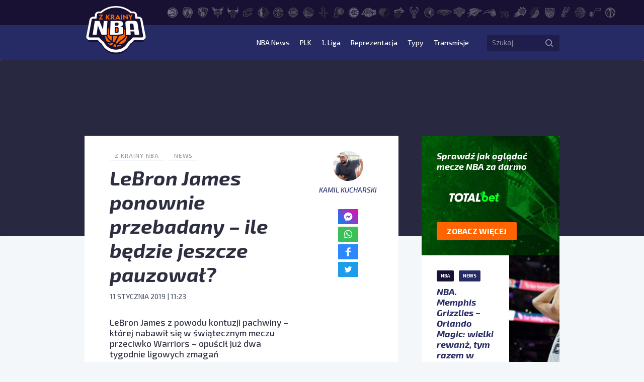

--- FILE ---
content_type: text/html; charset=UTF-8
request_url: https://zkrainynba.com/lebron-james-ponownie-przebadany-ile-bedzie-jeszcze-pauzowal/
body_size: 14450
content:
<!doctype html>
<html lang="pl-PL">
<head>
    <meta charset="UTF-8">
    <title>LeBron James ponownie przebadany - ile będzie jeszcze pauzował? - Z Krainy NBA</title>
    <meta name="viewport" content="width=device-width, initial-scale=1">
    <meta http-equiv="X-UA-Compatible" content="IE=edge">

    <!-- Google Tag Manager -->
    <script>(function(w,d,s,l,i){w[l]=w[l]||[];w[l].push({'gtm.start':
                new Date().getTime(),event:'gtm.js'});var f=d.getElementsByTagName(s)[0],
            j=d.createElement(s),dl=l!='dataLayer'?'&l='+l:'';j.async=true;j.src=
            'https://www.googletagmanager.com/gtm.js?id='+i+dl;f.parentNode.insertBefore(j,f);
        })(window,document,'script','dataLayer','GTM-M4L83WT');</script>
    <!-- End Google Tag Manager -->

    <script async src="//get.optad360.io/sf/0e47f168-67b1-41b7-944d-43dcd0e3a11e/plugin.min.js"></script>

    <meta name='robots' content='index, follow, max-image-preview:large, max-snippet:-1, max-video-preview:-1' />

	<!-- This site is optimized with the Yoast SEO plugin v23.5 - https://yoast.com/wordpress/plugins/seo/ -->
	<title>LeBron James ponownie przebadany - ile będzie jeszcze pauzował? - Z Krainy NBA</title>
	<meta name="description" content="LeBron James z powodu kontuzji pachwiny - której nabawił się w świątecznym meczu przeciwko Warriors - opuścił już dwa tygodnie ligowych zmagań" />
	<link rel="canonical" href="https://zkrainynba.com/lebron-james-ponownie-przebadany-ile-bedzie-jeszcze-pauzowal/" />
	<meta property="og:locale" content="pl_PL" />
	<meta property="og:type" content="article" />
	<meta property="og:title" content="LeBron James ponownie przebadany - ile będzie jeszcze pauzował? - Z Krainy NBA" />
	<meta property="og:description" content="LeBron James z powodu kontuzji pachwiny - której nabawił się w świątecznym meczu przeciwko Warriors - opuścił już dwa tygodnie ligowych zmagań" />
	<meta property="og:url" content="https://zkrainynba.com/lebron-james-ponownie-przebadany-ile-bedzie-jeszcze-pauzowal/" />
	<meta property="og:site_name" content="Z Krainy NBA" />
	<meta property="article:published_time" content="2019-01-11T10:23:27+00:00" />
	<meta property="og:image" content="https://zkrainynba.com/wp-content/uploads/2020/11/nba-logotyp.png" />
	<meta property="og:image:width" content="310" />
	<meta property="og:image:height" content="261" />
	<meta property="og:image:type" content="image/png" />
	<meta name="author" content="Kamil Kucharski" />
	<meta name="twitter:card" content="summary_large_image" />
	<meta name="twitter:creator" content="@panbyku" />
	<meta name="twitter:label1" content="Napisane przez" />
	<meta name="twitter:data1" content="Kamil Kucharski" />
	<meta name="twitter:label2" content="Szacowany czas czytania" />
	<meta name="twitter:data2" content="2 minuty" />
	<script type="application/ld+json" class="yoast-schema-graph">{"@context":"https://schema.org","@graph":[{"@type":"NewsArticle","@id":"https://zkrainynba.com/lebron-james-ponownie-przebadany-ile-bedzie-jeszcze-pauzowal/#article","isPartOf":{"@id":"https://zkrainynba.com/lebron-james-ponownie-przebadany-ile-bedzie-jeszcze-pauzowal/"},"author":{"name":"Kamil Kucharski","@id":"https://zkrainynba.com/#/schema/person/5e155e429cdbdd4716f4489d4babaede"},"headline":"LeBron James ponownie przebadany &#8211; ile będzie jeszcze pauzował?","datePublished":"2019-01-11T10:23:27+00:00","dateModified":"2019-01-11T10:23:27+00:00","mainEntityOfPage":{"@id":"https://zkrainynba.com/lebron-james-ponownie-przebadany-ile-bedzie-jeszcze-pauzowal/"},"wordCount":326,"commentCount":0,"publisher":{"@id":"https://zkrainynba.com/#organization"},"articleSection":["News"],"inLanguage":"pl-PL","potentialAction":[{"@type":"CommentAction","name":"Comment","target":["https://zkrainynba.com/lebron-james-ponownie-przebadany-ile-bedzie-jeszcze-pauzowal/#respond"]}],"copyrightYear":"2019","copyrightHolder":{"@id":"https://zkrainynba.com/#organization"}},{"@type":"WebPage","@id":"https://zkrainynba.com/lebron-james-ponownie-przebadany-ile-bedzie-jeszcze-pauzowal/","url":"https://zkrainynba.com/lebron-james-ponownie-przebadany-ile-bedzie-jeszcze-pauzowal/","name":"LeBron James ponownie przebadany - ile będzie jeszcze pauzował? - Z Krainy NBA","isPartOf":{"@id":"https://zkrainynba.com/#website"},"datePublished":"2019-01-11T10:23:27+00:00","dateModified":"2019-01-11T10:23:27+00:00","description":"LeBron James z powodu kontuzji pachwiny - której nabawił się w świątecznym meczu przeciwko Warriors - opuścił już dwa tygodnie ligowych zmagań","breadcrumb":{"@id":"https://zkrainynba.com/lebron-james-ponownie-przebadany-ile-bedzie-jeszcze-pauzowal/#breadcrumb"},"inLanguage":"pl-PL","potentialAction":[{"@type":"ReadAction","target":["https://zkrainynba.com/lebron-james-ponownie-przebadany-ile-bedzie-jeszcze-pauzowal/"]}]},{"@type":"BreadcrumbList","@id":"https://zkrainynba.com/lebron-james-ponownie-przebadany-ile-bedzie-jeszcze-pauzowal/#breadcrumb","itemListElement":[{"@type":"ListItem","position":1,"name":"Strona główna","item":"https://zkrainynba.com/"},{"@type":"ListItem","position":2,"name":"Wszystkie wpisy","item":"https://zkrainynba.com/wszystkie-wpisy/"},{"@type":"ListItem","position":3,"name":"News","item":"https://zkrainynba.com/kategoria/news/"},{"@type":"ListItem","position":4,"name":"LeBron James ponownie przebadany &#8211; ile będzie jeszcze pauzował?"}]},{"@type":"WebSite","@id":"https://zkrainynba.com/#website","url":"https://zkrainynba.com/","name":"Z Krainy NBA","description":"NBA po polsku i na najwyższym poziomie. Felietony, newsy, wideo, podcast, oldschool, quizy - wszystko o NBA w jednym miejscu. Z miłości do gry.","publisher":{"@id":"https://zkrainynba.com/#organization"},"potentialAction":[{"@type":"SearchAction","target":{"@type":"EntryPoint","urlTemplate":"https://zkrainynba.com/?s={search_term_string}"},"query-input":{"@type":"PropertyValueSpecification","valueRequired":true,"valueName":"search_term_string"}}],"inLanguage":"pl-PL"},{"@type":"Organization","@id":"https://zkrainynba.com/#organization","name":"Z Krainy NBA","url":"https://zkrainynba.com/","logo":{"@type":"ImageObject","inLanguage":"pl-PL","@id":"https://zkrainynba.com/#/schema/logo/image/","url":"https://zkrainynba.com/wp-content/uploads/2020/11/cropped-favicon-nba.png","contentUrl":"https://zkrainynba.com/wp-content/uploads/2020/11/cropped-favicon-nba.png","width":512,"height":512,"caption":"Z Krainy NBA"},"image":{"@id":"https://zkrainynba.com/#/schema/logo/image/"}},{"@type":"Person","@id":"https://zkrainynba.com/#/schema/person/5e155e429cdbdd4716f4489d4babaede","name":"Kamil Kucharski","image":{"@type":"ImageObject","inLanguage":"pl-PL","@id":"https://zkrainynba.com/#/schema/person/image/","url":"https://secure.gravatar.com/avatar/14ca257103f75cb93ec001373a203374?s=96&d=https%3A%2F%2Fzkrainynba.com%2Fwp-content%2Fthemes%2Fzkrainynba%2Fassets%2Fimg%2Favatar.jpg&r=g","contentUrl":"https://secure.gravatar.com/avatar/14ca257103f75cb93ec001373a203374?s=96&d=https%3A%2F%2Fzkrainynba.com%2Fwp-content%2Fthemes%2Fzkrainynba%2Fassets%2Fimg%2Favatar.jpg&r=g","caption":"Kamil Kucharski"},"description":"Koszykówkę kocham tak bardzo, jak przekazywanie innym tego, co w niej widzę. Na portalu Z Krainy NBA działam już od 2016 roku, a od 2019 można określić mnie mianem redaktora naczelnego. Od tego czasu mój cykl dobowy ustawiony jest tak, by chłonąć jak najwięcej koszykówki zza Oceanu, a potem dzielić się nią z Wami, by zaoszczędzić Wam zarywania nocek. Moją ulubioną częścią tego sportu są zawiłości taktyczne, co uzewnętrzniam rysowaniem kółeczek i strzałeczek, wzorem Jacka Gmocha i jemu podobnych. Poza koszykówką i dziennikarstwem, jestem też licencjonowanym politologiem i krytykiem filmowym na ćwierć etatu. To jednak nie na tym portalu - tu moją misją jest dzielenie się z Wami swoimi spostrzeżeniami o NBA.","sameAs":["https://www.instagram.com/panbyku/","https://x.com/panbyku"],"url":"https://zkrainynba.com/author/kamil-kucharski/"}]}</script>
	<!-- / Yoast SEO plugin. -->


<link rel="alternate" type="application/rss+xml" title="Z Krainy NBA &raquo; Kanał z wpisami" href="https://zkrainynba.com/feed/" />
<link rel="alternate" type="application/rss+xml" title="Z Krainy NBA &raquo; Kanał z komentarzami" href="https://zkrainynba.com/comments/feed/" />
<link rel="alternate" type="application/rss+xml" title="Z Krainy NBA &raquo; LeBron James ponownie przebadany &#8211; ile będzie jeszcze pauzował? Kanał z komentarzami" href="https://zkrainynba.com/lebron-james-ponownie-przebadany-ile-bedzie-jeszcze-pauzowal/feed/" />
<script>
window._wpemojiSettings = {"baseUrl":"https:\/\/s.w.org\/images\/core\/emoji\/14.0.0\/72x72\/","ext":".png","svgUrl":"https:\/\/s.w.org\/images\/core\/emoji\/14.0.0\/svg\/","svgExt":".svg","source":{"concatemoji":"https:\/\/zkrainynba.com\/wp-includes\/js\/wp-emoji-release.min.js?ver=acc8a9c2c87476a1fa3e460fbb55a41a"}};
/*! This file is auto-generated */
!function(i,n){var o,s,e;function c(e){try{var t={supportTests:e,timestamp:(new Date).valueOf()};sessionStorage.setItem(o,JSON.stringify(t))}catch(e){}}function p(e,t,n){e.clearRect(0,0,e.canvas.width,e.canvas.height),e.fillText(t,0,0);var t=new Uint32Array(e.getImageData(0,0,e.canvas.width,e.canvas.height).data),r=(e.clearRect(0,0,e.canvas.width,e.canvas.height),e.fillText(n,0,0),new Uint32Array(e.getImageData(0,0,e.canvas.width,e.canvas.height).data));return t.every(function(e,t){return e===r[t]})}function u(e,t,n){switch(t){case"flag":return n(e,"\ud83c\udff3\ufe0f\u200d\u26a7\ufe0f","\ud83c\udff3\ufe0f\u200b\u26a7\ufe0f")?!1:!n(e,"\ud83c\uddfa\ud83c\uddf3","\ud83c\uddfa\u200b\ud83c\uddf3")&&!n(e,"\ud83c\udff4\udb40\udc67\udb40\udc62\udb40\udc65\udb40\udc6e\udb40\udc67\udb40\udc7f","\ud83c\udff4\u200b\udb40\udc67\u200b\udb40\udc62\u200b\udb40\udc65\u200b\udb40\udc6e\u200b\udb40\udc67\u200b\udb40\udc7f");case"emoji":return!n(e,"\ud83e\udef1\ud83c\udffb\u200d\ud83e\udef2\ud83c\udfff","\ud83e\udef1\ud83c\udffb\u200b\ud83e\udef2\ud83c\udfff")}return!1}function f(e,t,n){var r="undefined"!=typeof WorkerGlobalScope&&self instanceof WorkerGlobalScope?new OffscreenCanvas(300,150):i.createElement("canvas"),a=r.getContext("2d",{willReadFrequently:!0}),o=(a.textBaseline="top",a.font="600 32px Arial",{});return e.forEach(function(e){o[e]=t(a,e,n)}),o}function t(e){var t=i.createElement("script");t.src=e,t.defer=!0,i.head.appendChild(t)}"undefined"!=typeof Promise&&(o="wpEmojiSettingsSupports",s=["flag","emoji"],n.supports={everything:!0,everythingExceptFlag:!0},e=new Promise(function(e){i.addEventListener("DOMContentLoaded",e,{once:!0})}),new Promise(function(t){var n=function(){try{var e=JSON.parse(sessionStorage.getItem(o));if("object"==typeof e&&"number"==typeof e.timestamp&&(new Date).valueOf()<e.timestamp+604800&&"object"==typeof e.supportTests)return e.supportTests}catch(e){}return null}();if(!n){if("undefined"!=typeof Worker&&"undefined"!=typeof OffscreenCanvas&&"undefined"!=typeof URL&&URL.createObjectURL&&"undefined"!=typeof Blob)try{var e="postMessage("+f.toString()+"("+[JSON.stringify(s),u.toString(),p.toString()].join(",")+"));",r=new Blob([e],{type:"text/javascript"}),a=new Worker(URL.createObjectURL(r),{name:"wpTestEmojiSupports"});return void(a.onmessage=function(e){c(n=e.data),a.terminate(),t(n)})}catch(e){}c(n=f(s,u,p))}t(n)}).then(function(e){for(var t in e)n.supports[t]=e[t],n.supports.everything=n.supports.everything&&n.supports[t],"flag"!==t&&(n.supports.everythingExceptFlag=n.supports.everythingExceptFlag&&n.supports[t]);n.supports.everythingExceptFlag=n.supports.everythingExceptFlag&&!n.supports.flag,n.DOMReady=!1,n.readyCallback=function(){n.DOMReady=!0}}).then(function(){return e}).then(function(){var e;n.supports.everything||(n.readyCallback(),(e=n.source||{}).concatemoji?t(e.concatemoji):e.wpemoji&&e.twemoji&&(t(e.twemoji),t(e.wpemoji)))}))}((window,document),window._wpemojiSettings);
</script>
<style id='wp-emoji-styles-inline-css'>

	img.wp-smiley, img.emoji {
		display: inline !important;
		border: none !important;
		box-shadow: none !important;
		height: 1em !important;
		width: 1em !important;
		margin: 0 0.07em !important;
		vertical-align: -0.1em !important;
		background: none !important;
		padding: 0 !important;
	}
</style>
<link rel='stylesheet' id='wp-block-library-css' href='https://zkrainynba.com/wp-includes/css/dist/block-library/style.min.css?ver=acc8a9c2c87476a1fa3e460fbb55a41a' media='all' />
<style id='classic-theme-styles-inline-css'>
/*! This file is auto-generated */
.wp-block-button__link{color:#fff;background-color:#32373c;border-radius:9999px;box-shadow:none;text-decoration:none;padding:calc(.667em + 2px) calc(1.333em + 2px);font-size:1.125em}.wp-block-file__button{background:#32373c;color:#fff;text-decoration:none}
</style>
<style id='global-styles-inline-css'>
body{--wp--preset--color--black: #000000;--wp--preset--color--cyan-bluish-gray: #abb8c3;--wp--preset--color--white: #ffffff;--wp--preset--color--pale-pink: #f78da7;--wp--preset--color--vivid-red: #cf2e2e;--wp--preset--color--luminous-vivid-orange: #ff6900;--wp--preset--color--luminous-vivid-amber: #fcb900;--wp--preset--color--light-green-cyan: #7bdcb5;--wp--preset--color--vivid-green-cyan: #00d084;--wp--preset--color--pale-cyan-blue: #8ed1fc;--wp--preset--color--vivid-cyan-blue: #0693e3;--wp--preset--color--vivid-purple: #9b51e0;--wp--preset--gradient--vivid-cyan-blue-to-vivid-purple: linear-gradient(135deg,rgba(6,147,227,1) 0%,rgb(155,81,224) 100%);--wp--preset--gradient--light-green-cyan-to-vivid-green-cyan: linear-gradient(135deg,rgb(122,220,180) 0%,rgb(0,208,130) 100%);--wp--preset--gradient--luminous-vivid-amber-to-luminous-vivid-orange: linear-gradient(135deg,rgba(252,185,0,1) 0%,rgba(255,105,0,1) 100%);--wp--preset--gradient--luminous-vivid-orange-to-vivid-red: linear-gradient(135deg,rgba(255,105,0,1) 0%,rgb(207,46,46) 100%);--wp--preset--gradient--very-light-gray-to-cyan-bluish-gray: linear-gradient(135deg,rgb(238,238,238) 0%,rgb(169,184,195) 100%);--wp--preset--gradient--cool-to-warm-spectrum: linear-gradient(135deg,rgb(74,234,220) 0%,rgb(151,120,209) 20%,rgb(207,42,186) 40%,rgb(238,44,130) 60%,rgb(251,105,98) 80%,rgb(254,248,76) 100%);--wp--preset--gradient--blush-light-purple: linear-gradient(135deg,rgb(255,206,236) 0%,rgb(152,150,240) 100%);--wp--preset--gradient--blush-bordeaux: linear-gradient(135deg,rgb(254,205,165) 0%,rgb(254,45,45) 50%,rgb(107,0,62) 100%);--wp--preset--gradient--luminous-dusk: linear-gradient(135deg,rgb(255,203,112) 0%,rgb(199,81,192) 50%,rgb(65,88,208) 100%);--wp--preset--gradient--pale-ocean: linear-gradient(135deg,rgb(255,245,203) 0%,rgb(182,227,212) 50%,rgb(51,167,181) 100%);--wp--preset--gradient--electric-grass: linear-gradient(135deg,rgb(202,248,128) 0%,rgb(113,206,126) 100%);--wp--preset--gradient--midnight: linear-gradient(135deg,rgb(2,3,129) 0%,rgb(40,116,252) 100%);--wp--preset--font-size--small: 13px;--wp--preset--font-size--medium: 20px;--wp--preset--font-size--large: 36px;--wp--preset--font-size--x-large: 42px;--wp--preset--spacing--20: 0.44rem;--wp--preset--spacing--30: 0.67rem;--wp--preset--spacing--40: 1rem;--wp--preset--spacing--50: 1.5rem;--wp--preset--spacing--60: 2.25rem;--wp--preset--spacing--70: 3.38rem;--wp--preset--spacing--80: 5.06rem;--wp--preset--shadow--natural: 6px 6px 9px rgba(0, 0, 0, 0.2);--wp--preset--shadow--deep: 12px 12px 50px rgba(0, 0, 0, 0.4);--wp--preset--shadow--sharp: 6px 6px 0px rgba(0, 0, 0, 0.2);--wp--preset--shadow--outlined: 6px 6px 0px -3px rgba(255, 255, 255, 1), 6px 6px rgba(0, 0, 0, 1);--wp--preset--shadow--crisp: 6px 6px 0px rgba(0, 0, 0, 1);}:where(.is-layout-flex){gap: 0.5em;}:where(.is-layout-grid){gap: 0.5em;}body .is-layout-flow > .alignleft{float: left;margin-inline-start: 0;margin-inline-end: 2em;}body .is-layout-flow > .alignright{float: right;margin-inline-start: 2em;margin-inline-end: 0;}body .is-layout-flow > .aligncenter{margin-left: auto !important;margin-right: auto !important;}body .is-layout-constrained > .alignleft{float: left;margin-inline-start: 0;margin-inline-end: 2em;}body .is-layout-constrained > .alignright{float: right;margin-inline-start: 2em;margin-inline-end: 0;}body .is-layout-constrained > .aligncenter{margin-left: auto !important;margin-right: auto !important;}body .is-layout-constrained > :where(:not(.alignleft):not(.alignright):not(.alignfull)){max-width: var(--wp--style--global--content-size);margin-left: auto !important;margin-right: auto !important;}body .is-layout-constrained > .alignwide{max-width: var(--wp--style--global--wide-size);}body .is-layout-flex{display: flex;}body .is-layout-flex{flex-wrap: wrap;align-items: center;}body .is-layout-flex > *{margin: 0;}body .is-layout-grid{display: grid;}body .is-layout-grid > *{margin: 0;}:where(.wp-block-columns.is-layout-flex){gap: 2em;}:where(.wp-block-columns.is-layout-grid){gap: 2em;}:where(.wp-block-post-template.is-layout-flex){gap: 1.25em;}:where(.wp-block-post-template.is-layout-grid){gap: 1.25em;}.has-black-color{color: var(--wp--preset--color--black) !important;}.has-cyan-bluish-gray-color{color: var(--wp--preset--color--cyan-bluish-gray) !important;}.has-white-color{color: var(--wp--preset--color--white) !important;}.has-pale-pink-color{color: var(--wp--preset--color--pale-pink) !important;}.has-vivid-red-color{color: var(--wp--preset--color--vivid-red) !important;}.has-luminous-vivid-orange-color{color: var(--wp--preset--color--luminous-vivid-orange) !important;}.has-luminous-vivid-amber-color{color: var(--wp--preset--color--luminous-vivid-amber) !important;}.has-light-green-cyan-color{color: var(--wp--preset--color--light-green-cyan) !important;}.has-vivid-green-cyan-color{color: var(--wp--preset--color--vivid-green-cyan) !important;}.has-pale-cyan-blue-color{color: var(--wp--preset--color--pale-cyan-blue) !important;}.has-vivid-cyan-blue-color{color: var(--wp--preset--color--vivid-cyan-blue) !important;}.has-vivid-purple-color{color: var(--wp--preset--color--vivid-purple) !important;}.has-black-background-color{background-color: var(--wp--preset--color--black) !important;}.has-cyan-bluish-gray-background-color{background-color: var(--wp--preset--color--cyan-bluish-gray) !important;}.has-white-background-color{background-color: var(--wp--preset--color--white) !important;}.has-pale-pink-background-color{background-color: var(--wp--preset--color--pale-pink) !important;}.has-vivid-red-background-color{background-color: var(--wp--preset--color--vivid-red) !important;}.has-luminous-vivid-orange-background-color{background-color: var(--wp--preset--color--luminous-vivid-orange) !important;}.has-luminous-vivid-amber-background-color{background-color: var(--wp--preset--color--luminous-vivid-amber) !important;}.has-light-green-cyan-background-color{background-color: var(--wp--preset--color--light-green-cyan) !important;}.has-vivid-green-cyan-background-color{background-color: var(--wp--preset--color--vivid-green-cyan) !important;}.has-pale-cyan-blue-background-color{background-color: var(--wp--preset--color--pale-cyan-blue) !important;}.has-vivid-cyan-blue-background-color{background-color: var(--wp--preset--color--vivid-cyan-blue) !important;}.has-vivid-purple-background-color{background-color: var(--wp--preset--color--vivid-purple) !important;}.has-black-border-color{border-color: var(--wp--preset--color--black) !important;}.has-cyan-bluish-gray-border-color{border-color: var(--wp--preset--color--cyan-bluish-gray) !important;}.has-white-border-color{border-color: var(--wp--preset--color--white) !important;}.has-pale-pink-border-color{border-color: var(--wp--preset--color--pale-pink) !important;}.has-vivid-red-border-color{border-color: var(--wp--preset--color--vivid-red) !important;}.has-luminous-vivid-orange-border-color{border-color: var(--wp--preset--color--luminous-vivid-orange) !important;}.has-luminous-vivid-amber-border-color{border-color: var(--wp--preset--color--luminous-vivid-amber) !important;}.has-light-green-cyan-border-color{border-color: var(--wp--preset--color--light-green-cyan) !important;}.has-vivid-green-cyan-border-color{border-color: var(--wp--preset--color--vivid-green-cyan) !important;}.has-pale-cyan-blue-border-color{border-color: var(--wp--preset--color--pale-cyan-blue) !important;}.has-vivid-cyan-blue-border-color{border-color: var(--wp--preset--color--vivid-cyan-blue) !important;}.has-vivid-purple-border-color{border-color: var(--wp--preset--color--vivid-purple) !important;}.has-vivid-cyan-blue-to-vivid-purple-gradient-background{background: var(--wp--preset--gradient--vivid-cyan-blue-to-vivid-purple) !important;}.has-light-green-cyan-to-vivid-green-cyan-gradient-background{background: var(--wp--preset--gradient--light-green-cyan-to-vivid-green-cyan) !important;}.has-luminous-vivid-amber-to-luminous-vivid-orange-gradient-background{background: var(--wp--preset--gradient--luminous-vivid-amber-to-luminous-vivid-orange) !important;}.has-luminous-vivid-orange-to-vivid-red-gradient-background{background: var(--wp--preset--gradient--luminous-vivid-orange-to-vivid-red) !important;}.has-very-light-gray-to-cyan-bluish-gray-gradient-background{background: var(--wp--preset--gradient--very-light-gray-to-cyan-bluish-gray) !important;}.has-cool-to-warm-spectrum-gradient-background{background: var(--wp--preset--gradient--cool-to-warm-spectrum) !important;}.has-blush-light-purple-gradient-background{background: var(--wp--preset--gradient--blush-light-purple) !important;}.has-blush-bordeaux-gradient-background{background: var(--wp--preset--gradient--blush-bordeaux) !important;}.has-luminous-dusk-gradient-background{background: var(--wp--preset--gradient--luminous-dusk) !important;}.has-pale-ocean-gradient-background{background: var(--wp--preset--gradient--pale-ocean) !important;}.has-electric-grass-gradient-background{background: var(--wp--preset--gradient--electric-grass) !important;}.has-midnight-gradient-background{background: var(--wp--preset--gradient--midnight) !important;}.has-small-font-size{font-size: var(--wp--preset--font-size--small) !important;}.has-medium-font-size{font-size: var(--wp--preset--font-size--medium) !important;}.has-large-font-size{font-size: var(--wp--preset--font-size--large) !important;}.has-x-large-font-size{font-size: var(--wp--preset--font-size--x-large) !important;}
.wp-block-navigation a:where(:not(.wp-element-button)){color: inherit;}
:where(.wp-block-post-template.is-layout-flex){gap: 1.25em;}:where(.wp-block-post-template.is-layout-grid){gap: 1.25em;}
:where(.wp-block-columns.is-layout-flex){gap: 2em;}:where(.wp-block-columns.is-layout-grid){gap: 2em;}
.wp-block-pullquote{font-size: 1.5em;line-height: 1.6;}
</style>
<link rel='stylesheet' id='zkrainynba-style-css' href='https://zkrainynba.com/wp-content/themes/zkrainynba/assets/css/main.min.css?ver=1730197572' media='all' />
<script src="https://zkrainynba.com/wp-content/themes/zkrainynba/assets/js/jquery.min.js?ver=acc8a9c2c87476a1fa3e460fbb55a41a" id="jquery-js"></script>
<script src="https://zkrainynba.com/wp-content/themes/zkrainynba/assets/js/events-ga4.min.js?ver=3.0.2" id="zkrainynba-events-ga4-js"></script>
<script src="https://zkrainynba.com/wp-content/themes/zkrainynba/assets/js/scripts.min.js?ver=3.0.2" id="zkrainynba-js-js"></script>
<script src="https://zkrainynba.com/wp-content/themes/zkrainynba/assets/js/faq.min.js?ver=1.0.0" id="faq-js"></script>
<script id="my_loadmore-js-extra">
var loadmore_params = {"ajaxurl":"https:\/\/zkrainynba.com\/wp-admin\/admin-ajax.php"};
</script>
<script src="https://zkrainynba.com/wp-content/themes/zkrainynba/assets/js/loadmore.min.js?ver=acc8a9c2c87476a1fa3e460fbb55a41a" id="my_loadmore-js"></script>
<link rel="https://api.w.org/" href="https://zkrainynba.com/wp-json/" /><link rel="alternate" type="application/json" href="https://zkrainynba.com/wp-json/wp/v2/posts/87859" /><link rel="EditURI" type="application/rsd+xml" title="RSD" href="https://zkrainynba.com/xmlrpc.php?rsd" />
<link rel="alternate" type="application/json+oembed" href="https://zkrainynba.com/wp-json/oembed/1.0/embed?url=https%3A%2F%2Fzkrainynba.com%2Flebron-james-ponownie-przebadany-ile-bedzie-jeszcze-pauzowal%2F" />
<link rel="alternate" type="text/xml+oembed" href="https://zkrainynba.com/wp-json/oembed/1.0/embed?url=https%3A%2F%2Fzkrainynba.com%2Flebron-james-ponownie-przebadany-ile-bedzie-jeszcze-pauzowal%2F&#038;format=xml" />
<link rel="icon" href="https://zkrainynba.com/wp-content/uploads/2020/11/cropped-favicon-nba-32x32.png" sizes="32x32" />
<link rel="icon" href="https://zkrainynba.com/wp-content/uploads/2020/11/cropped-favicon-nba-192x192.png" sizes="192x192" />
<link rel="apple-touch-icon" href="https://zkrainynba.com/wp-content/uploads/2020/11/cropped-favicon-nba-180x180.png" />
<meta name="msapplication-TileImage" content="https://zkrainynba.com/wp-content/uploads/2020/11/cropped-favicon-nba-270x270.png" />
		<style id="wp-custom-css">
			
.player__header .info__stats {
	display:none;
}

.player__header .info  .heading:not(.font) {
	display:none;
}
		</style>
		</head>
<body data-rsssl=1 class="post-template-default single single-post postid-87859 single-format-standard no-sidebar">

<!-- Google Tag Manager (noscript) -->
<noscript><iframe src="https://www.googletagmanager.com/ns.html?id=GTM-M4L83WT"
                  height="0" width="0" style="display:none;visibility:hidden"></iframe></noscript>
<!-- End Google Tag Manager (noscript) -->

<header id="header" class="header">
    <div class="header__submenu">
        <div class="container">
            <div class="row">
                <div class="col-10 offset-2">
                    <ul class="header__teams"><li><a href="https://zkrainynba.com/druzyny/atlanta-hawks/" aria-label="Atlanta Hawks"><svg>
                    <use 
                          xlink:href="https://zkrainynba.com/wp-content/themes/zkrainynba/assets/img/icons/sprite.svg#ATL" 
                          href="https://zkrainynba.com/wp-content/themes/zkrainynba/assets/img/icons/sprite.svg#ATL">
                     </use>
                   </svg><div class="teams-badge">ATL</div></a></li><li><a href="https://zkrainynba.com/druzyny/boston-celtics/" aria-label="Boston Celtics"><svg>
                    <use 
                          xlink:href="https://zkrainynba.com/wp-content/themes/zkrainynba/assets/img/icons/sprite.svg#BOS" 
                          href="https://zkrainynba.com/wp-content/themes/zkrainynba/assets/img/icons/sprite.svg#BOS">
                     </use>
                   </svg><div class="teams-badge">BOS</div></a></li><li><a href="https://zkrainynba.com/druzyny/brooklyn-nets/" aria-label="Brooklyn Nets"><svg>
                    <use 
                          xlink:href="https://zkrainynba.com/wp-content/themes/zkrainynba/assets/img/icons/sprite.svg#BKN" 
                          href="https://zkrainynba.com/wp-content/themes/zkrainynba/assets/img/icons/sprite.svg#BKN">
                     </use>
                   </svg><div class="teams-badge">BKN</div></a></li><li><a href="https://zkrainynba.com/druzyny/charlotte-hornets/" aria-label="Charlotte Hornets"><svg>
                    <use 
                          xlink:href="https://zkrainynba.com/wp-content/themes/zkrainynba/assets/img/icons/sprite.svg#CHA" 
                          href="https://zkrainynba.com/wp-content/themes/zkrainynba/assets/img/icons/sprite.svg#CHA">
                     </use>
                   </svg><div class="teams-badge">CHA</div></a></li><li><a href="https://zkrainynba.com/druzyny/chicago-bulls/" aria-label="Chicago Bulls"><svg>
                    <use 
                          xlink:href="https://zkrainynba.com/wp-content/themes/zkrainynba/assets/img/icons/sprite.svg#CHI" 
                          href="https://zkrainynba.com/wp-content/themes/zkrainynba/assets/img/icons/sprite.svg#CHI">
                     </use>
                   </svg><div class="teams-badge">CHI</div></a></li><li><a href="https://zkrainynba.com/druzyny/cleveland-cavaliers/" aria-label="Cleveland Cavaliers"><svg>
                    <use 
                          xlink:href="https://zkrainynba.com/wp-content/themes/zkrainynba/assets/img/icons/sprite.svg#CLE" 
                          href="https://zkrainynba.com/wp-content/themes/zkrainynba/assets/img/icons/sprite.svg#CLE">
                     </use>
                   </svg><div class="teams-badge">CLE</div></a></li><li><a href="https://zkrainynba.com/druzyny/dallas-mavericks/" aria-label="Dallas Mavericks"><svg>
                    <use 
                          xlink:href="https://zkrainynba.com/wp-content/themes/zkrainynba/assets/img/icons/sprite.svg#DAL" 
                          href="https://zkrainynba.com/wp-content/themes/zkrainynba/assets/img/icons/sprite.svg#DAL">
                     </use>
                   </svg><div class="teams-badge">DAL</div></a></li><li><a href="https://zkrainynba.com/druzyny/denver-nuggets/" aria-label="Denver Nuggets"><svg>
                    <use 
                          xlink:href="https://zkrainynba.com/wp-content/themes/zkrainynba/assets/img/icons/sprite.svg#DEN" 
                          href="https://zkrainynba.com/wp-content/themes/zkrainynba/assets/img/icons/sprite.svg#DEN">
                     </use>
                   </svg><div class="teams-badge">DEN</div></a></li><li><a href="https://zkrainynba.com/druzyny/detroit-pistons/" aria-label="Detroit Pistons"><svg>
                    <use 
                          xlink:href="https://zkrainynba.com/wp-content/themes/zkrainynba/assets/img/icons/sprite.svg#DET" 
                          href="https://zkrainynba.com/wp-content/themes/zkrainynba/assets/img/icons/sprite.svg#DET">
                     </use>
                   </svg><div class="teams-badge">DET</div></a></li><li><a href="https://zkrainynba.com/druzyny/golden-state-warriors/" aria-label="Golden State Warriors"><svg>
                    <use 
                          xlink:href="https://zkrainynba.com/wp-content/themes/zkrainynba/assets/img/icons/sprite.svg#GSW" 
                          href="https://zkrainynba.com/wp-content/themes/zkrainynba/assets/img/icons/sprite.svg#GSW">
                     </use>
                   </svg><div class="teams-badge">GSW</div></a></li><li><a href="https://zkrainynba.com/druzyny/houston-rockets/" aria-label="Houston Rockets"><svg>
                    <use 
                          xlink:href="https://zkrainynba.com/wp-content/themes/zkrainynba/assets/img/icons/sprite.svg#HOU" 
                          href="https://zkrainynba.com/wp-content/themes/zkrainynba/assets/img/icons/sprite.svg#HOU">
                     </use>
                   </svg><div class="teams-badge">HOU</div></a></li><li><a href="https://zkrainynba.com/druzyny/indiana-pacers/" aria-label="Indiana Pacers"><svg>
                    <use 
                          xlink:href="https://zkrainynba.com/wp-content/themes/zkrainynba/assets/img/icons/sprite.svg#IND" 
                          href="https://zkrainynba.com/wp-content/themes/zkrainynba/assets/img/icons/sprite.svg#IND">
                     </use>
                   </svg><div class="teams-badge">IND</div></a></li><li><a href="https://zkrainynba.com/druzyny/los-angeles-clippers/" aria-label="LA Clippers"><svg>
                    <use 
                          xlink:href="https://zkrainynba.com/wp-content/themes/zkrainynba/assets/img/icons/sprite.svg#LAC" 
                          href="https://zkrainynba.com/wp-content/themes/zkrainynba/assets/img/icons/sprite.svg#LAC">
                     </use>
                   </svg><div class="teams-badge">LAC</div></a></li><li><a href="https://zkrainynba.com/druzyny/los-angeles-lakers/" aria-label="Los Angeles Lakers"><svg>
                    <use 
                          xlink:href="https://zkrainynba.com/wp-content/themes/zkrainynba/assets/img/icons/sprite.svg#LAL" 
                          href="https://zkrainynba.com/wp-content/themes/zkrainynba/assets/img/icons/sprite.svg#LAL">
                     </use>
                   </svg><div class="teams-badge">LAL</div></a></li><li><a href="https://zkrainynba.com/druzyny/memphis-grizzlies/" aria-label="Memphis Grizzlies"><svg>
                    <use 
                          xlink:href="https://zkrainynba.com/wp-content/themes/zkrainynba/assets/img/icons/sprite.svg#MEM" 
                          href="https://zkrainynba.com/wp-content/themes/zkrainynba/assets/img/icons/sprite.svg#MEM">
                     </use>
                   </svg><div class="teams-badge">MEM</div></a></li><li><a href="https://zkrainynba.com/druzyny/miami-heat/" aria-label="Miami Heat"><svg>
                    <use 
                          xlink:href="https://zkrainynba.com/wp-content/themes/zkrainynba/assets/img/icons/sprite.svg#MIA" 
                          href="https://zkrainynba.com/wp-content/themes/zkrainynba/assets/img/icons/sprite.svg#MIA">
                     </use>
                   </svg><div class="teams-badge">MIA</div></a></li><li><a href="https://zkrainynba.com/druzyny/milwaukee-bucks/" aria-label="Milwaukee Bucks"><svg>
                    <use 
                          xlink:href="https://zkrainynba.com/wp-content/themes/zkrainynba/assets/img/icons/sprite.svg#MIL" 
                          href="https://zkrainynba.com/wp-content/themes/zkrainynba/assets/img/icons/sprite.svg#MIL">
                     </use>
                   </svg><div class="teams-badge">MIL</div></a></li><li><a href="https://zkrainynba.com/druzyny/minnesota-timberwolves/" aria-label="Minnesota Timberwolves"><svg>
                    <use 
                          xlink:href="https://zkrainynba.com/wp-content/themes/zkrainynba/assets/img/icons/sprite.svg#MIN" 
                          href="https://zkrainynba.com/wp-content/themes/zkrainynba/assets/img/icons/sprite.svg#MIN">
                     </use>
                   </svg><div class="teams-badge">MIN</div></a></li><li><a href="https://zkrainynba.com/druzyny/new-orleans-pelicans/" aria-label="New Orleans Pelicans"><svg>
                    <use 
                          xlink:href="https://zkrainynba.com/wp-content/themes/zkrainynba/assets/img/icons/sprite.svg#NOP" 
                          href="https://zkrainynba.com/wp-content/themes/zkrainynba/assets/img/icons/sprite.svg#NOP">
                     </use>
                   </svg><div class="teams-badge">NOP</div></a></li><li><a href="https://zkrainynba.com/druzyny/new-york-knicks/" aria-label="New York Knicks"><svg>
                    <use 
                          xlink:href="https://zkrainynba.com/wp-content/themes/zkrainynba/assets/img/icons/sprite.svg#NYK" 
                          href="https://zkrainynba.com/wp-content/themes/zkrainynba/assets/img/icons/sprite.svg#NYK">
                     </use>
                   </svg><div class="teams-badge">NYK</div></a></li><li><a href="https://zkrainynba.com/druzyny/oklahoma-city-thunder/" aria-label="Oklahoma City Thunder"><svg>
                    <use 
                          xlink:href="https://zkrainynba.com/wp-content/themes/zkrainynba/assets/img/icons/sprite.svg#OKC" 
                          href="https://zkrainynba.com/wp-content/themes/zkrainynba/assets/img/icons/sprite.svg#OKC">
                     </use>
                   </svg><div class="teams-badge">OKC</div></a></li><li><a href="https://zkrainynba.com/druzyny/orlando-magic/" aria-label="Orlando Magic"><svg>
                    <use 
                          xlink:href="https://zkrainynba.com/wp-content/themes/zkrainynba/assets/img/icons/sprite.svg#ORL" 
                          href="https://zkrainynba.com/wp-content/themes/zkrainynba/assets/img/icons/sprite.svg#ORL">
                     </use>
                   </svg><div class="teams-badge">ORL</div></a></li><li><a href="https://zkrainynba.com/druzyny/philadelphia-76ers/" aria-label="Philadelphia 76ers"><svg>
                    <use 
                          xlink:href="https://zkrainynba.com/wp-content/themes/zkrainynba/assets/img/icons/sprite.svg#PHI" 
                          href="https://zkrainynba.com/wp-content/themes/zkrainynba/assets/img/icons/sprite.svg#PHI">
                     </use>
                   </svg><div class="teams-badge">PHI</div></a></li><li><a href="https://zkrainynba.com/druzyny/phoenix-suns/" aria-label="Phoenix Suns"><svg>
                    <use 
                          xlink:href="https://zkrainynba.com/wp-content/themes/zkrainynba/assets/img/icons/sprite.svg#PHX" 
                          href="https://zkrainynba.com/wp-content/themes/zkrainynba/assets/img/icons/sprite.svg#PHX">
                     </use>
                   </svg><div class="teams-badge">PHX</div></a></li><li><a href="https://zkrainynba.com/druzyny/portland-trail-blazers/" aria-label="Portland Trail Blazers"><svg>
                    <use 
                          xlink:href="https://zkrainynba.com/wp-content/themes/zkrainynba/assets/img/icons/sprite.svg#POR" 
                          href="https://zkrainynba.com/wp-content/themes/zkrainynba/assets/img/icons/sprite.svg#POR">
                     </use>
                   </svg><div class="teams-badge">POR</div></a></li><li><a href="https://zkrainynba.com/druzyny/sacramento-kings/" aria-label="Sacramento Kings"><svg>
                    <use 
                          xlink:href="https://zkrainynba.com/wp-content/themes/zkrainynba/assets/img/icons/sprite.svg#SAC" 
                          href="https://zkrainynba.com/wp-content/themes/zkrainynba/assets/img/icons/sprite.svg#SAC">
                     </use>
                   </svg><div class="teams-badge">SAC</div></a></li><li><a href="https://zkrainynba.com/druzyny/san-antonio-spurs/" aria-label="San Antonio Spurs"><svg>
                    <use 
                          xlink:href="https://zkrainynba.com/wp-content/themes/zkrainynba/assets/img/icons/sprite.svg#SAS" 
                          href="https://zkrainynba.com/wp-content/themes/zkrainynba/assets/img/icons/sprite.svg#SAS">
                     </use>
                   </svg><div class="teams-badge">SAS</div></a></li><li><a href="https://zkrainynba.com/druzyny/toronto-raptors/" aria-label="Toronto Raptors"><svg>
                    <use 
                          xlink:href="https://zkrainynba.com/wp-content/themes/zkrainynba/assets/img/icons/sprite.svg#TOR" 
                          href="https://zkrainynba.com/wp-content/themes/zkrainynba/assets/img/icons/sprite.svg#TOR">
                     </use>
                   </svg><div class="teams-badge">TOR</div></a></li><li><a href="https://zkrainynba.com/druzyny/utah-jazz/" aria-label="Utah Jazz"><svg>
                    <use 
                          xlink:href="https://zkrainynba.com/wp-content/themes/zkrainynba/assets/img/icons/sprite.svg#UTA" 
                          href="https://zkrainynba.com/wp-content/themes/zkrainynba/assets/img/icons/sprite.svg#UTA">
                     </use>
                   </svg><div class="teams-badge">UTA</div></a></li><li><a href="https://zkrainynba.com/druzyny/washington-wizards/" aria-label="Washington Wizards"><svg>
                    <use 
                          xlink:href="https://zkrainynba.com/wp-content/themes/zkrainynba/assets/img/icons/sprite.svg#WAS" 
                          href="https://zkrainynba.com/wp-content/themes/zkrainynba/assets/img/icons/sprite.svg#WAS">
                     </use>
                   </svg><div class="teams-badge">WAS</div></a></li></ul>                </div>
            </div>
        </div>
    </div>
    <div id="menu" class="container header__menu">
        <div class="row">
            <div class="col-8 col-lg-2">
                <a href="https://zkrainynba.com" class="header__logo">
                    <img src="https://zkrainynba.com/wp-content/themes/zkrainynba/assets/img/zkrainynba-logo.svg" alt="Z Krainy NBA">
                </a>
            </div>
            <div class="col-4 hide-desktop">
                <button class="hamburger hamburger--slider" type="button" aria-label="Menu">
                  <span class="hamburger-box">
                    <span class="hamburger-inner"></span>
                  </span>
                </button>
            </div>
            <div class="col-md-8">
                <nav class="nav">
                    <ul class="nav__menu font"><li id="menu-item-94797" class="menu-item-type-taxonomy menu-item-object-category current-post-ancestor current-menu-parent current-post-parent menu-item-94797"><a href="https://zkrainynba.com/kategoria/news/">NBA News</a></li>
<li id="menu-item-163231" class="menu-item-type-taxonomy menu-item-object-category menu-item-163231"><a href="https://zkrainynba.com/kategoria/plk/">PLK</a></li>
<li id="menu-item-176025" class="menu-item-type-taxonomy menu-item-object-category menu-item-176025"><a href="https://zkrainynba.com/kategoria/1-liga/">1. Liga</a></li>
<li id="menu-item-174523" class="menu-item-type-taxonomy menu-item-object-category menu-item-174523"><a href="https://zkrainynba.com/kategoria/reprezentacja/">Reprezentacja</a></li>
<li id="menu-item-110264" class="menu-item-110264"><a href="https://zkrainynba.com/typy-nba/">Typy</a></li>
<li id="menu-item-155488" class="menu-item-object-post menu-item-155488"><a href="https://zkrainynba.com/transmisje-nba-na-zywo-gdzie-ogladac-za-darmo/">Transmisje</a></li>
</ul>                </nav>
            </div>
            <div class="col-md-2 header__search">
                <form class="search" method="get" action="https://zkrainynba.com" role="search">
	<input class="search__input form" type="search" name="s" placeholder="Szukaj" value="">
	<button class="search__submit" type="submit" aria-label="Szukaj"><img src="https://zkrainynba.com/wp-content/themes/zkrainynba/assets/img/icons/icon-search.svg" alt="Szukaj"></button>
</form>            </div>
        </div>
    </div>
    <span class="header__overlay"></span>

</header>

    <div class="post__hero">
                <div class="duotone">
            <div class="duotone__inner"></div>
        </div>
    </div>
    <div class="container">
                <div class="row">
            <div class="col">
                <div class="spolecznoscinet" id="spolecznosci-10402" data-min-width="750"></div>
            </div>
        </div>
                <div class="row">
            <div class="col-lg-8">

                <main class="post__main">

                    <ul class="breadcrumbs font"><li><a href="https://zkrainynba.com/">Z Krainy NBA</a></li><li><a href="https://zkrainynba.com/kategoria/news/">News</a></li></ul>
                        <article id="post-87859" class="post-87859 post type-post status-publish format-standard hentry category-news">
                            <header class="post__header">
                                <h1 class="post__header__title">LeBron James ponownie przebadany &#8211; ile będzie jeszcze pauzował?</h1>                                <div class="post__header__meta font">
                                    <div class="date"><time title="Dodano" datetime="2019-01-11T11:23:27+02:00">11 stycznia 2019 | 11:23</time></div>
                                    <div class="post__header__meta__block">
                                        <a href="https://zkrainynba.com/author/kamil-kucharski/" class="post-author">
                                            <figure>
                                                <img alt="Kamil Kucharski" src="https://zkrainynba.com/wp-content/uploads/2022/04/1-5-150x150-1.jpeg" class="avatar avatar-96" height="96" width="96"/>                                                <figcaption>
                                                    <div class="name">Kamil Kucharski</div>
                                                </figcaption>
                                            </figure>
                                        </a>
                                        <ul class="social-links list-unstyled">
                                            <li>
                                                <a href="fb-messenger://share/?link=https://zkrainynba.com/lebron-james-ponownie-przebadany-ile-bedzie-jeszcze-pauzowal/" class="messenger"><img src="https://zkrainynba.com/wp-content/themes/zkrainynba/assets/img/icons/icon-messenger--white.svg" alt=""></a>
                                            </li>
                                            <li>
                                                <a href="https://web.whatsapp.com/send?text=LeBron James ponownie przebadany &#8211; ile będzie jeszcze pauzował? https://zkrainynba.com/lebron-james-ponownie-przebadany-ile-bedzie-jeszcze-pauzowal/" class="whatsapp"><img src="https://zkrainynba.com/wp-content/themes/zkrainynba/assets/img/icons/icon-whatsapp--white.svg" alt=""></a>
                                            </li>
                                            <li>
                                                <a href="https://www.facebook.com/sharer/sharer.php?u=https://zkrainynba.com/lebron-james-ponownie-przebadany-ile-bedzie-jeszcze-pauzowal/" class="facebook"><img src="https://zkrainynba.com/wp-content/themes/zkrainynba/assets/img/icons/icon-facebook--white.svg" alt=""></a>
                                            </li>
                                            <li>
                                                <a href="https://twitter.com/home?status=https://zkrainynba.com/lebron-james-ponownie-przebadany-ile-bedzie-jeszcze-pauzowal/" class="twitter"><img src="https://zkrainynba.com/wp-content/themes/zkrainynba/assets/img/icons/icon-twitter--white.svg" alt=""></a>
                                            </li>
                                        </ul>
                                    </div>
                                </div>

                            </header>

                            <section class="post__content">
                                <h3>LeBron James z powodu kontuzji pachwiny &#8211; której nabawił się w świątecznym meczu przeciwko Warriors &#8211; opuścił już dwa tygodnie ligowych zmagań</h3>
<p><span id="more-87859"></span></p>
<p>. Pod jego nieobecność Lakers nie radzą sobie najlepiej &#8211;  świąteczne starcie z GSW zdołali wygrać sami, ale w pozostałych meczach bez LeBrona notują bilans 3-5. Niezbyt dobrze jak na zespół z aspiracjami playoffowymi. Całkiem niedługo jednak James może wrócić i ewentualnie odmienić złą passę. Lakers podali w oświadczeniu, że LeBron po ponownej konsultacji ze specjalistami został odsunięty od gry na jeszcze przynajmniej kolejny tydzień. Oznacza to, że opuści co najmniej trzy najbliższe spotkania.</p>
<p>LeBron pozostaje poza grą, ale wrócił już do czynności treningowych. Nie na pełnym kontakcie, ale &#8211; cytując dokładnie oświadczenie klubu &#8211; został dopuszczony do zwiększenia boiskowej aktywności. Trzy kolejne mecze, które opuści, to starcia z Jazz, Cavs oraz Bulls. Szkoda zwłaszcza tego drugiego &#8211; kibice chętnie zobaczyliby, jak podejmuje w Los Angeles swój były zespół.</p>
<p>Pamiętajmy jednak, że tydzień wyznaczony jest jako minimum &#8211; LeBron równie dobrze może odsiedzieć jeszcze dwa lub trzy tygodnie. Według źródeł, na które powołuje się ESPN, James będzie pauzował tak długo, aż nie będzie pewności, że jest w 100% sprawny i gotowy do gry. W wieku 34 lat, jeśli chce się zachować tak wysoki poziom, trzeba być wyjątkowo ostrożnym przy okazji wszelkich urazów. Jak do tej pory LeBron najwięcej meczów w karierze opuścił w sezonie 2014/15 &#8211; swoim pierwszym po powrocie do Cavs. Wtedy rozegrał tylko 69 spotkań w sezonie regularnym. Jeśli opuści jeszcze sześć spotkań w tym sezonie, pobije swój osobisty rekord nieobecności.</p>
<p>https://www.youtube.com/watch?v=2Hy6qcHzK8o</p>
<p><em>źródło:YouTube/FreeDawkins</em></p>
<p>&nbsp;</p>
<p>&nbsp;</p>
                            </section>

                            <footer class="post__footer">

                                <div class="heading">Wspomniani we wpisie</div><ul class="mentioned-in-post"><li><a href="https://zkrainynba.com/druzyny/los-angeles-lakers/">Los Angeles Lakers</a></li></ul>
                                <div class="heading">Kategorie wpisu</div><ul class="post-categories">
	<li><a href="https://zkrainynba.com/kategoria/news/" rel="category tag">News</a></li></ul>
                                <aside class="row post__prev-next"><div class="col-lg"><a href="https://zkrainynba.com/kerr-cousins-zagra-za-tydzien-w-pierwszym-skladzie/" class="thumbnail thumbnail--small">
	<figure>
		<div class="thumbnail__image">
						<div class="duotone"><div class="duotone__inner"></div></div>
		</div>


		<figcaption>
			<span class="label">Poprzedni wpis</span>			<span class="title">Kerr: Cousins zagra za tydzień w pierwszym składzie</span>
		</figcaption>
	</figure>
</a>
</div><div class="col-lg"><a href="https://zkrainynba.com/simmons-jestesmy-mieczakami/" class="thumbnail thumbnail--small">
	<figure>
		<div class="thumbnail__image">
						<div class="duotone"><div class="duotone__inner"></div></div>
		</div>


		<figcaption>
			<span class="label">Następny wpis</span>			<span class="title">Simmons: Jesteśmy mięczakami</span>
		</figcaption>
	</figure>
</a>
</div></aside>
                            </footer>
                        </article>

                        
                </main><!-- #main -->
                <aside>
                                    </aside>
                <aside>

                    
<div id="comments" class="comments">

    <div class="comments__title">Komentarze: 0</div>

		<div id="respond" class="comment-respond">
		<h3 id="reply-title" class="comment-reply-title">Dodaj komentarz <small><a rel="nofollow" id="cancel-comment-reply-link" href="/lebron-james-ponownie-przebadany-ile-bedzie-jeszcze-pauzowal/#respond" style="display:none;">Anuluj pisanie odpowiedzi</a></small></h3><form action="https://zkrainynba.com/wp-comments-post.php" method="post" id="commentform" class="comment-form" novalidate><p class="comment-notes"><span id="email-notes">Twój adres e-mail nie zostanie opublikowany.</span> <span class="required-field-message">Wymagane pola są oznaczone <span class="required">*</span></span></p><p class="comment-form-comment"><label for="comment">Komentarz <span class="required">*</span></label> <textarea id="comment" name="comment" cols="45" rows="8" maxlength="65525" required></textarea></p><p class="comment-form-author"><label for="author">Nazwa <span class="required">*</span></label> <input id="author" name="author" type="text" value="" size="30" maxlength="245" autocomplete="name" required /></p>
<p class="comment-form-email"><label for="email">E-mail <span class="required">*</span></label> <input id="email" name="email" type="email" value="" size="30" maxlength="100" aria-describedby="email-notes" autocomplete="email" required /></p>
<p class="comment-form-cookies-consent"><input id="wp-comment-cookies-consent" name="wp-comment-cookies-consent" type="checkbox" value="yes" /> <label for="wp-comment-cookies-consent">Zapamiętaj moje dane w tej przeglądarce podczas pisania kolejnych komentarzy.</label></p>
<p class="form-submit"><input name="submit" type="submit" id="submit" class="submit" value="Opublikuj komentarz" /> <input type='hidden' name='comment_post_ID' value='87859' id='comment_post_ID' />
<input type='hidden' name='comment_parent' id='comment_parent' value='0' />
</p><p style="display: none;"><input type="hidden" id="akismet_comment_nonce" name="akismet_comment_nonce" value="48c243c7c0" /></p><p style="display: none !important;" class="akismet-fields-container" data-prefix="ak_"><label>&#916;<textarea name="ak_hp_textarea" cols="45" rows="8" maxlength="100"></textarea></label><input type="hidden" id="ak_js_1" name="ak_js" value="113"/><script>document.getElementById( "ak_js_1" ).setAttribute( "value", ( new Date() ).getTime() );</script></p></form>	</div><!-- #respond -->
	
</div><!-- #comments -->
                </aside>

            </div>
            <div class="col-lg-4">

                
<aside id="sidebar" class="sidebar sidebar--default">
	<section id="block-6" class="widget_block">
    <a href="https://zkrainynba.com/transmisje-nba-na-zywo-gdzie-ogladac-za-darmo/" class="rotating-banner-sidebar">
        <figure>
            <div class="rotating-banner-sidebar__img">
                <img decoding="async" loading="lazy" src="https://zkrainynba.com/wp-content/uploads/2022/10/totalbet-sidebar.jpg" width="400" height="250" alt="">
            </div>
            <figcaption>
                <div class="title font">Sprawdź jak oglądać mecze NBA za darmo</div>
                <img decoding="async" class="logo" loading="lazy" src="https://zkrainynba.com/wp-content/uploads/2022/10/totalbet-logo-inverse.svg" width="180" height="60" alt="">
                <div data-ga-name="engagement" data-ga-type="show_more" data-ga-version="rotating_banner" class="show-more font">Zobacz więcej</div>
            </figcaption>
        </figure>
    </a>

</section>    <section>
		<a href="https://zkrainynba.com/nba-memphis-grizzlies-orlando-magic-wielki-rewanz-tym-razem-w-londynie/" class="thumbnail thumbnail--default thumbnail--sidebar">
	<figure>
		<div class="thumbnail__image">
			<img width="360" height="240" src="https://zkrainynba.com/wp-content/uploads/2024/12/GettyImages-2188632346-360x240.jpg" class="attachment-medium size-medium wp-post-image" alt="NBA. Memphis Grizzlies &#8211; Orlando Magic: wielki rewanż, tym razem w Londynie" decoding="async" loading="lazy" srcset="https://zkrainynba.com/wp-content/uploads/2024/12/GettyImages-2188632346-360x240.jpg 360w, https://zkrainynba.com/wp-content/uploads/2024/12/GettyImages-2188632346.jpg 594w" sizes="(max-width: 360px) 100vw, 360px" />		</div>

		<figcaption>
			
<ul class="categories font"><li><span class="category">NBA</span></li><li><span class="category" style="background:#262b65;">News</span></li></ul>			<div class="title font">NBA. Memphis Grizzlies &#8211; Orlando Magic: wielki rewanż, tym razem w Londynie</div>
            <span class="read-more font">Czytaj więcej</span>
		</figcaption>
	</figure>
</a>
<a href="https://zkrainynba.com/nba-orlando-magic-odrabiaja-straty-i-wygrywaja-thriller-z-memphis-grizzlies-w-berlinie/" class="thumbnail thumbnail--default thumbnail--sidebar">
	<figure>
		<div class="thumbnail__image">
			<img width="360" height="240" src="https://zkrainynba.com/wp-content/uploads/2024/07/GettyImages-1799534951-360x240.jpg" class="attachment-medium size-medium wp-post-image" alt="NBA. Orlando Magic odrabiają straty i wygrywają thriller z Memphis Grizzlies w Berlinie" decoding="async" loading="lazy" srcset="https://zkrainynba.com/wp-content/uploads/2024/07/GettyImages-1799534951-360x240.jpg 360w, https://zkrainynba.com/wp-content/uploads/2024/07/GettyImages-1799534951-1024x683.jpg 1024w, https://zkrainynba.com/wp-content/uploads/2024/07/GettyImages-1799534951-768x512.jpg 768w, https://zkrainynba.com/wp-content/uploads/2024/07/GettyImages-1799534951-1536x1024.jpg 1536w, https://zkrainynba.com/wp-content/uploads/2024/07/GettyImages-1799534951-2048x1366.jpg 2048w, https://zkrainynba.com/wp-content/uploads/2024/07/GettyImages-1799534951-700x467.jpg 700w, https://zkrainynba.com/wp-content/uploads/2024/07/GettyImages-1799534951-1400x934.jpg 1400w" sizes="(max-width: 360px) 100vw, 360px" />		</div>

		<figcaption>
			
<ul class="categories font"><li><span class="category">NBA</span></li><li><span class="category" style="background:#262b65;">News</span></li></ul>			<div class="title font">NBA. Orlando Magic odrabiają straty i wygrywają thriller z Memphis Grizzlies w Berlinie</div>
            <span class="read-more font">Czytaj więcej</span>
		</figcaption>
	</figure>
</a>
<a href="https://zkrainynba.com/nba-szalona-opinia-o-donciciu-lakers-powinni-rozwazyc-wymiane/" class="thumbnail thumbnail--default thumbnail--sidebar">
	<figure>
		<div class="thumbnail__image">
			<img width="360" height="269" src="https://zkrainynba.com/wp-content/uploads/2025/11/GettyImages-2245253060-360x269.jpg" class="attachment-medium size-medium wp-post-image" alt="NBA. Szalona opinia o Donciciu! &#8222;Lakers powinni rozważyć wymianę&#8221;" decoding="async" loading="lazy" srcset="https://zkrainynba.com/wp-content/uploads/2025/11/GettyImages-2245253060-360x269.jpg 360w, https://zkrainynba.com/wp-content/uploads/2025/11/GettyImages-2245253060-768x575.jpg 768w, https://zkrainynba.com/wp-content/uploads/2025/11/GettyImages-2245253060-700x524.jpg 700w, https://zkrainynba.com/wp-content/uploads/2025/11/GettyImages-2245253060.jpg 1024w" sizes="(max-width: 360px) 100vw, 360px" />		</div>

		<figcaption>
			
<ul class="categories font"><li><span class="category">NBA</span></li><li><span class="category" style="background:#262b65;">News</span></li></ul>			<div class="title font">NBA. Szalona opinia o Donciciu! &#8222;Lakers powinni rozważyć wymianę&#8221;</div>
            <span class="read-more font">Czytaj więcej</span>
		</figcaption>
	</figure>
</a>
<a href="https://zkrainynba.com/nba-dobre-wiesci-ws-powrotu-jokicia/" class="thumbnail thumbnail--default thumbnail--sidebar">
	<figure>
		<div class="thumbnail__image">
			<img width="360" height="241" src="https://zkrainynba.com/wp-content/uploads/2025/04/GettyImages-1498045650-360x241.jpg" class="attachment-medium size-medium wp-post-image" alt="NBA. Dobre wieści ws. powrotu Jokicia!" decoding="async" loading="lazy" srcset="https://zkrainynba.com/wp-content/uploads/2025/04/GettyImages-1498045650-360x241.jpg 360w, https://zkrainynba.com/wp-content/uploads/2025/04/GettyImages-1498045650-768x515.jpg 768w, https://zkrainynba.com/wp-content/uploads/2025/04/GettyImages-1498045650-700x469.jpg 700w, https://zkrainynba.com/wp-content/uploads/2025/04/GettyImages-1498045650.jpg 1024w" sizes="(max-width: 360px) 100vw, 360px" />		</div>

		<figcaption>
			
<ul class="categories font"><li><span class="category">NBA</span></li><li><span class="category" style="background:#262b65;">News</span></li></ul>			<div class="title font">NBA. Dobre wieści ws. powrotu Jokicia!</div>
            <span class="read-more font">Czytaj więcej</span>
		</figcaption>
	</figure>
</a>
<a href="https://zkrainynba.com/nba-wraca-do-europy-historyczna-potyczka-w-berlinie-orlando-magic-kontra-memphis-grizzlies/" class="thumbnail thumbnail--default thumbnail--sidebar">
	<figure>
		<div class="thumbnail__image">
			<img width="360" height="240" src="https://zkrainynba.com/wp-content/uploads/2023/03/GettyImages-1470528879-360x240.jpg" class="attachment-medium size-medium wp-post-image" alt="NBA wraca do Europy &#8211; historyczna potyczka w Berlinie: Orlando Magic kontra Memphis Grizzlies" decoding="async" loading="lazy" srcset="https://zkrainynba.com/wp-content/uploads/2023/03/GettyImages-1470528879-360x240.jpg 360w, https://zkrainynba.com/wp-content/uploads/2023/03/GettyImages-1470528879-1024x683.jpg 1024w, https://zkrainynba.com/wp-content/uploads/2023/03/GettyImages-1470528879-768x512.jpg 768w, https://zkrainynba.com/wp-content/uploads/2023/03/GettyImages-1470528879-1536x1024.jpg 1536w, https://zkrainynba.com/wp-content/uploads/2023/03/GettyImages-1470528879-2048x1365.jpg 2048w, https://zkrainynba.com/wp-content/uploads/2023/03/GettyImages-1470528879-700x467.jpg 700w, https://zkrainynba.com/wp-content/uploads/2023/03/GettyImages-1470528879-1400x933.jpg 1400w" sizes="(max-width: 360px) 100vw, 360px" />		</div>

		<figcaption>
			
<ul class="categories font"><li><span class="category">NBA</span></li><li><span class="category" style="background:#262b65;">News</span></li></ul>			<div class="title font">NBA wraca do Europy &#8211; historyczna potyczka w Berlinie: Orlando Magic kontra Memphis Grizzlies</div>
            <span class="read-more font">Czytaj więcej</span>
		</figcaption>
	</figure>
</a>
    </section>

    <div class="spolecznoscinet" id="spolecznosci-10409" data-min-width="750"></div>

	<!--<section class="c-standings c-standings--small">-->
<!--    <h2 class="heading heading--orange">-->
<!--        --><!--    </h2>-->
<!--    <div class="c-standings__switch">-->
<!--        <button class="standings-switch active" data-conference="west">Zachód</button>-->
<!--        <button class="standings-switch" data-conference="east">Wschód</button>-->
<!--    </div>-->
<!---->
<!--    <table class="c-standings__table">-->
<!--        <thead>-->
<!--        <tr>-->
<!--            <th>#</th>-->
<!--            <th colspan="2">--><!--</th>-->
<!--            <th>W</th>-->
<!--            <th>L</th>-->
<!--        </tr>-->
<!--        </thead>-->
<!--        <tbody>-->
<!--        --><!--                    <tr class="standing---><!--">-->
<!--                        <td>--><!--.</td>-->
<!--                        <td>--><!--</td>-->
<!--                        <td>--><!--</td>-->
<!--                        <td>--><!--</td>-->
<!--                        <td>--><!--</td>-->
<!--                    </tr>-->
<!--                    --><!---->
<!--        </tbody>-->
<!--    </table>-->
<!--    <script>-->
<!--        $(document).ready(function () {-->
<!---->
<!--            $('.standings-switch').click(function () {-->
<!--                let conference = $(this).data("conference");-->
<!--                if (conference == 'east') {-->
<!--                    $('.standing-west').hide();-->
<!--                    $('.standing-east').show();-->
<!--                } else {-->
<!--                    $('.standing-east').hide();-->
<!--                    $('.standing-west').show();-->
<!--                }-->
<!--                $('.standings-switch').removeClass('active');-->
<!--                $(this).addClass('active');-->
<!--            });-->
<!--        });-->
<!--    </script>-->
<!--</section>-->
</aside>

            </div>
        </div>
    </div>




<nav class="nav-sticky">
    <ul class="container">
        <li>
            <a href="https://zkrainynba.com/transmisje-nba-na-zywo-gdzie-ogladac-za-darmo/" data-ga-name="engagement" data-ga-type="sticky_menu_mobiles" data-ga-info="broadcasts">
                <svg>
                    <use href="https://zkrainynba.com/wp-content/themes/zkrainynba/assets/img/menu-sprite.svg#ogladaj-nba"></use>
                </svg>
                OGLĄDAJ NBA</a>
        </li>
        <li>
            <a href="https://zkrainynba.com/typy/" data-ga-name="engagement" data-ga-type="sticky_menu_mobile" data-ga-info="picks">
                <svg>
                    <use href="https://zkrainynba.com/wp-content/themes/zkrainynba/assets/img/menu-sprite.svg#typy"></use>
                </svg>
                TYPY NBA</a>
        </li>
        <li class="logo">
            <a href="https://zkrainynba.com" data-ga-name="engagement" data-ga-type="sticky_menu_mobile" data-ga-info="homepage"><img src="https://zkrainynba.com/wp-content/themes/zkrainynba/assets/img/zkrainynba-logo.svg" alt="Z Krainy NBA"></a>
        </li>
        <li>
            <a href="https://zkrainynba.com/kategoria/plk/" data-ga-name="engagement" data-ga-type="sticky_menu_mobile" data-ga-info="plk">
                <svg>
                    <use href="https://zkrainynba.com/wp-content/themes/zkrainynba/assets/img/menu-sprite.svg#liga"></use>
                </svg>
                PLK</a>
        </li>
        <li>
            <button class="hamburger" type="button" aria-label="Menu" data-ga-name="engagement" data-ga-type="sticky_menu_mobile" data-ga-info="hamburger">
                <svg>
                    <use href="https://zkrainynba.com/wp-content/themes/zkrainynba/assets/img/menu-sprite.svg#menu"></use>
                </svg>
                MENU
            </button>
        </li>
    </ul>
</nav>
<footer class="footer font">
    <div class="container">
        <div class="row align-items-center">
            <div class="col-lg-3">
                <a href="https://zkrainynba.com" class="footer__icon footer__icon--logo">
                    <figure>
                        <img src="https://zkrainynba.com/wp-content/themes/zkrainynba/assets/img/zkrainynba-logo.svg" alt="Z Krainy NBA">
                        <figcaption>
                            <div class="title">Z Krainy NBA</div>
                            <div class="excerpt">Koszykówka naszym życiem</div>
                        </figcaption>
                    </figure>
                </a>
            </div>
            <div class="col-md-6 col-lg-3">
                <a href="mailto:team@zkrainynba.com" class="footer__icon">
                    <figure>
                        <img src="https://zkrainynba.com/wp-content/themes/zkrainynba/assets/img/icons/icon-shoe.svg" alt="">
                        <figcaption>
                            <div class="title">Dołącz do nas</div>
                            <div class="excerpt">team@zkrainynba.com</div>
                        </figcaption>
                    </figure>
                </a>
            </div>
            <div class="col-md-6 col-lg-3">
                <a href="mailto:kontakt@zkrainynba.com" class="footer__icon">
                    <figure>
                        <img src="https://zkrainynba.com/wp-content/themes/zkrainynba/assets/img/icons/icon-ball.svg" alt="">
                        <figcaption>
                            <div class="title">Kontakt</div>
                            <div class="excerpt">kontakt@zkrainynba.com</div>
                        </figcaption>
                    </figure>
                </a>
            </div>
            <div class="col-lg-3">
                <ul class="footer__social-icons list-unstyled">
                    <li>
                        <a href="https://www.facebook.com/ZkrainyNBA" rel="nofollow" target="_blank"><img src="https://zkrainynba.com/wp-content/themes/zkrainynba/assets/img/icons/icon-facebook--white.svg" alt=""></a>
                    </li>
                    <li>
                        <a href="https://www.youtube.com/user/ZkrainyNBAcom" rel="nofollow" target="_blank"><img src="https://zkrainynba.com/wp-content/themes/zkrainynba/assets/img/icons/icon-youtube--white.svg" alt=""></a>
                    </li>
                </ul>
            </div>
        </div>
        <hr class="footer__separator">
        <div class="row">
            <div class="col-lg-9 footer__info">
                <div>
                    Na terytorium Polski zakłady wzajemne mogą oferować jedynie te podmioty, które posiadają zezwolenie
                    na urządzanie zakładów wzajemnych.
                    Zakłady bukmacherskie nieodłącznie związane są z ryzykiem. Jeśli zauważyłeś u siebie objawy
                    uzależnienia skontaktuj się z serwisami oferującymi pomoc w wyjściu z nałogu hazardowego.                </div>
                <div>
                     Graj odpowiedzialnie.
                    Zawieranie zakładów na stronach internetowych spółek, które nie posiadają licencji Ministerstwa
                    Finansów na zawieranie zakładów wzajemnych jest zabroniona i grozi konsekwencjami prawnymi.                </div>
                <div>

                    
                    <div class="sponsors-logos">

                        
                                <img width="60" height="60" class="sponsor-logo" src="https://zkrainynba.com/wp-content/uploads/2021/11/superbet-logo-invers.svg" alt="superbet logo">

                            
                                <img width="60" height="60" class="sponsor-logo" src="https://zkrainynba.com/wp-content/uploads/2024/10/1_forbet-logo-zielone.svg" alt="">

                            
                                <img width="60" height="60" class="sponsor-logo" src="https://zkrainynba.com/wp-content/uploads/2024/10/fortuna-logo-tlo-1.svg" alt="">

                            
                                <img width="60" height="60" class="sponsor-logo" src="https://zkrainynba.com/wp-content/uploads/2021/05/sts-logo.svg" alt="sts logo">

                            
                                <img width="60" height="60" class="sponsor-logo" src="https://zkrainynba.com/wp-content/uploads/2023/08/lvbet-logo-inverse-1.svg" alt="">

                            
                                <img width="60" height="60" class="sponsor-logo" src="https://zkrainynba.com/wp-content/uploads/2022/03/betcris-logo-inverse.svg" alt="Betcris">

                            
                                <img width="60" height="60" class="sponsor-logo" src="https://zkrainynba.com/wp-content/uploads/2022/10/totalbet-logo-inverse.svg" alt="">

                                                </div>

                                    </div>
            </div>
            <div class="col-lg-3 footer__stop-icons">
                <img src="https://zkrainynba.com/wp-content/themes/zkrainynba/assets/img/icons/icon-stop.svg" alt="stop">
                <img src="https://zkrainynba.com/wp-content/themes/zkrainynba/assets/img/icons/icon-plus18.svg" alt="plus18">

            </div>
            <div class="col-lg footer__copyright">
                <span>Z Krainy NBA</span> 2026 All rights reserved            </div>
            <div class="col-lg">
                <ul class="footer__menu"><li id="menu-item-106218" class="menu-item-type-taxonomy menu-item-object-category menu-item-106218"><a href="https://zkrainynba.com/kategoria/retro/">Retro</a></li>
<li id="menu-item-106217" class="menu-item-type-taxonomy menu-item-object-category menu-item-106217"><a href="https://zkrainynba.com/kategoria/quizy/">Quizy</a></li>
<li id="menu-item-106215" class="menu-item-106215"><a href="https://zkrainynba.com/nasi-redaktorzy/">Nasi redaktorzy</a></li>
<li id="menu-item-106216" class="menu-item-106216"><a href="https://zkrainynba.com/kontakt/">Kontakt</a></li>
</ul>            </div>
        </div>
    </div>
</footer>

<style>
    .c-bookie-bar {
        background: linear-gradient(to right, #d00, #181133);
    }
</style>

<link rel='stylesheet' id='block-acf-block-rotating-banner-sidebar-css' href='https://zkrainynba.com/wp-content/themes/zkrainynba/assets/css/blocks/rotating-banner.min.css?ver=6.5.0.1' media='all' />
<script src="https://zkrainynba.com/wp-includes/js/comment-reply.min.js?ver=acc8a9c2c87476a1fa3e460fbb55a41a" id="comment-reply-js" async data-wp-strategy="async"></script>
<script id="nba-ajax-script-js-extra">
var nba_ajax_object = {"ajax_url":"https:\/\/zkrainynba.com\/wp-admin\/admin-ajax.php","ajax_nonce":"2c0afcea1c"};
</script>
<script src="https://zkrainynba.com/wp-content/themes/zkrainynba/assets/js/ajax.min.js?ver=acc8a9c2c87476a1fa3e460fbb55a41a" id="nba-ajax-script-js"></script>
<script defer src="https://zkrainynba.com/wp-content/plugins/akismet/_inc/akismet-frontend.js?ver=1762980099" id="akismet-frontend-js"></script>

<script type="text/javascript">
    var _qasp = _qasp || [];
    _qasp.push(['setPAID']);
</script>

</body>
</html>


--- FILE ---
content_type: text/html; charset=utf-8
request_url: https://www.google.com/recaptcha/api2/aframe
body_size: 264
content:
<!DOCTYPE HTML><html><head><meta http-equiv="content-type" content="text/html; charset=UTF-8"></head><body><script nonce="rrbM1OZMepTmu8aM4kV3Fg">/** Anti-fraud and anti-abuse applications only. See google.com/recaptcha */ try{var clients={'sodar':'https://pagead2.googlesyndication.com/pagead/sodar?'};window.addEventListener("message",function(a){try{if(a.source===window.parent){var b=JSON.parse(a.data);var c=clients[b['id']];if(c){var d=document.createElement('img');d.src=c+b['params']+'&rc='+(localStorage.getItem("rc::a")?sessionStorage.getItem("rc::b"):"");window.document.body.appendChild(d);sessionStorage.setItem("rc::e",parseInt(sessionStorage.getItem("rc::e")||0)+1);localStorage.setItem("rc::h",'1768897897330');}}}catch(b){}});window.parent.postMessage("_grecaptcha_ready", "*");}catch(b){}</script></body></html>

--- FILE ---
content_type: image/svg+xml
request_url: https://zkrainynba.com/wp-content/uploads/2021/11/superbet-logo-invers.svg
body_size: 3613
content:
<?xml version="1.0" encoding="utf-8"?>
<!-- Generator: Adobe Illustrator 25.2.1, SVG Export Plug-In . SVG Version: 6.00 Build 0)  -->
<svg version="1.1" xmlns="http://www.w3.org/2000/svg" xmlns:xlink="http://www.w3.org/1999/xlink" x="0px" y="0px"
	 viewBox="0 0 600 200" style="enable-background:new 0 0 600 200;" xml:space="preserve">
<style type="text/css">
	.st0{fill:#FFFFFF;}
</style>
<g id="Warstwa_1">
</g>
<g id="Warstwa_2">
	<g id="superbet-logo-inverse_1_">
		<g>
			<path class="st0" d="M98.3,83.4c-0.3-4.6-2.3-7.8-8.7-8.9c-6.1-0.9-8.9,1.2-9.2,4c-0.6,3.5,1.7,5.2,8.1,7.2
				c2.6,0.9,5.2,1.7,7.8,2.3c15.6,4.9,20.5,11.3,19.1,22.2c-1.4,12.1-12.7,20.5-32.9,17.3c-19.9-2.9-30-12.7-26.3-28
				c6.4,1.2,12.7,2,19.1,3.2c-1.2,4.9,0.6,8.9,10.1,10.4c7.2,1.2,10.4-0.6,11-4.3c0.6-3.2-1.4-5.2-6.6-6.6c-2.6-0.9-5.2-1.7-7.8-2.3
				C66,94.9,59.9,87.4,61.9,76.2c1.4-11,11.3-19.3,30.3-16.2c17.9,2.6,26.3,11.8,24.8,26C110.7,85.1,104.4,84.3,98.3,83.4z"/>
		</g>
		<g>
			<path class="st0" d="M121.7,105.3c1.7-13,3.5-26,4.9-39.3c6.1,0.9,12.4,1.4,18.5,2.3c-1.4,12.7-2.9,25.7-4.3,38.4
				c-0.9,7.5,2,11.8,9.2,12.7c7.2,0.9,11-2.6,11.5-10.4c1.2-12.7,2.6-25.7,3.8-38.4c6.1,0.6,12.4,1.2,18.5,1.7
				c-1.2,13-2.3,26.3-3.5,39.3c-1.4,17.6-12.7,26.8-32.6,24.8C128.6,134.2,119.4,122.7,121.7,105.3z"/>
		</g>
		<g>
			<path class="st0" d="M187.5,138.5c1.7-21.9,3.5-43.9,5.2-65.8c9.8,0.9,19.6,1.4,29.4,2c15.3,0.9,25.7,10.1,25.1,24.5
				s-11.8,22.8-27.7,21.9c-3.8-0.3-7.5-0.6-11.3-0.6c-0.3,6.4-0.9,13-1.2,19.3C200.5,139.7,193.9,139.1,187.5,138.5z M209.2,105.1
				c2.9,0.3,6.1,0.3,8.9,0.6c5.8,0.3,8.9-2.3,9.2-6.9c0.3-4.3-2.6-7.5-8.7-8.1c-2.9-0.3-5.8-0.3-8.7-0.6
				C210,94.9,209.7,99.9,209.2,105.1z"/>
		</g>
		<g>
			<path class="st0" d="M251.6,142.3c0.9-21.9,1.4-43.9,2.3-65.8c16.2,0.6,32.3,0.9,48.2,0.9c0,5.5,0,10.7,0,16.2
				c-10.1,0-19.9,0-30-0.3c0,2.9,0,5.8-0.3,8.9c8.7,0.3,17,0.3,25.7,0.3c0,5.2,0,10.4,0,15.6c-8.7,0-17.3,0-26-0.3
				c0,3.2,0,6.1-0.3,9.2c10.4,0.3,20.8,0.3,31.2,0.3c0,5.5,0,10.7,0,16.2C285.7,143.2,268.6,142.9,251.6,142.3z"/>
		</g>
		<g>
			<path class="st0" d="M370,125c0.3,5.5,0.6,11,0.9,16.5c-1.4,0.6-3.8,0.9-6.1,1.2c-12.1,0.6-22.2-2-29.2-18.8
				c-0.3-0.6-0.6-1.2-0.9-2c-1.7,0-3.8,0-5.5,0c0,6.9,0.3,14.1,0.3,21.1c-6.6,0-13,0.3-19.6,0.3c0-21.9-0.3-43.9-0.3-65.8
				c10.1,0,20.5-0.3,30.6-0.6c15.6-0.3,26.6,6.9,27.1,21.7c0.6,10.1-4.6,16.7-13.9,19.3c4.6,7.5,9.2,7.5,13.3,7.2
				C367.9,125.3,369.1,125,370,125z M328.4,92.4c0,4.9,0.3,9.5,0.3,14.4c3.5,0,6.9,0,10.4-0.3c5.8-0.3,8.4-3.2,8.4-7.5
				c0-4-2.9-6.9-8.9-6.9C335,92.4,331.9,92.4,328.4,92.4z"/>
		</g>
		<g>
			<path class="st0" d="M377.2,141.1c-1.2-21.9-2.3-43.9-3.5-65.8c9.8-0.6,19.6-1.2,29.4-1.7c15.6-1.2,24.2,4.9,25.1,15.9
				c0.6,7.8-4.3,13.3-10.1,15.3c8.1,1.4,13.9,5.5,14.4,13.9c1.2,12.1-6.9,19.6-22.8,20.8C399.4,140,388.4,140.6,377.2,141.1z
				 M394.2,100.4c3.2-0.3,6.4-0.3,9.5-0.6c4.6-0.3,6.9-2.9,6.4-6.9c-0.3-3.8-2.9-6.1-7.5-5.8c-3.2,0.3-6.4,0.6-9.2,0.6
				C393.6,92.1,393.9,96.1,394.2,100.4z M395.9,126.7c3.2-0.3,6.4-0.3,9.5-0.6c5.5-0.3,8.1-2.9,7.8-7.2c-0.3-4-3.2-6.4-8.7-6.1
				c-3.2,0.3-6.4,0.6-9.5,0.6C395.4,118,395.6,122.4,395.9,126.7z"/>
		</g>
		<g>
			<path class="st0" d="M441,136.5c-2-21.9-4-43.9-6.4-65.5c15.9-1.4,31.8-3.2,47.6-5.5c0.6,5.2,1.4,10.7,2,15.9
				c-9.8,1.2-19.6,2.3-29.4,3.5c0.3,2.9,0.6,5.8,0.9,8.7c8.4-0.9,17-2,25.4-2.9c0.6,5.2,1.4,10.4,2,15.6c-8.7,1.2-17,2-25.7,3.2
				c0.3,3.2,0.6,6.1,0.9,9.2c10.4-1.2,20.5-2.3,30.9-3.8c0.6,5.2,1.4,10.7,2,15.9C475,133.1,458,134.8,441,136.5z M515.2,127.6
				c-2.3-16.5-4.9-32.9-7.2-49.4c-5.8,0.9-11.5,1.7-17.3,2.3c-0.6-5.2-1.4-10.7-2-15.9c17.6-2.3,35.2-5.2,53.1-8.1
				c0.9,5.2,1.7,10.7,2.9,15.9c-5.8,1.2-11.8,2-17.6,2.9c2.6,16.5,5.2,32.9,8.1,49.1C527.9,125.5,521.5,126.7,515.2,127.6z"/>
		</g>
	</g>
</g>
</svg>


--- FILE ---
content_type: application/javascript; charset=utf-8
request_url: https://fundingchoicesmessages.google.com/f/AGSKWxVIYOR2eff7AdPt_pVunQRo_Q-K0G0_9wp_P0EIuxh1qQ7L7FqR3-CUodiCYnOETL1FZ5jl60rHKaht_S9YaUh8IPoiYg0mMi8gHuyej8QXR_uJkhAUopvuvEzuVLJQTAhmyIuO9dqJBZ3J_6UnwR7M647jGCWR_5ZYSjeyBfYrUtCkfmhC1bNRbw==/_/ad-scroll./layer/ads./generic.ads./mgid-ad--ads2.htm
body_size: -1290
content:
window['370e2f56-d67c-439d-a5f6-bf153ce7ef0f'] = true;

--- FILE ---
content_type: application/javascript; charset=utf-8
request_url: https://fundingchoicesmessages.google.com/f/AGSKWxWU58fl8Yk7xQhS0NZi6TWk56uTfq6_vcqAdSmxMuOhKb5H3DedbRFAkuRD4JHRaSl_yR2M4DZuq0COARwsGswazjfNeW5qBm6ZGVfRd6b2TB-L9jTFfnilG4IVULQ3gA52pps=?fccs=W251bGwsbnVsbCxudWxsLG51bGwsbnVsbCxudWxsLFsxNzY4ODk3ODk0LDMxODAwMDAwMF0sbnVsbCxudWxsLG51bGwsW251bGwsWzddXSwiaHR0cHM6Ly96a3JhaW55bmJhLmNvbS9sZWJyb24tamFtZXMtcG9ub3duaWUtcHJ6ZWJhZGFueS1pbGUtYmVkemllLWplc3pjemUtcGF1em93YWwvIixudWxsLFtbOCwiTTlsa3pVYVpEc2ciXSxbOSwiZW4tVVMiXSxbMTksIjIiXSxbMTcsIlswXSJdLFsyNCwiIl0sWzI5LCJmYWxzZSJdXV0
body_size: -224
content:
if (typeof __googlefc.fcKernelManager.run === 'function') {"use strict";this.default_ContributorServingResponseClientJs=this.default_ContributorServingResponseClientJs||{};(function(_){var window=this;
try{
var OH=function(a){this.A=_.t(a)};_.u(OH,_.J);var PH=_.Zc(OH);var QH=function(a,b,c){this.B=a;this.params=b;this.j=c;this.l=_.F(this.params,4);this.o=new _.bh(this.B.document,_.O(this.params,3),new _.Og(_.Ok(this.j)))};QH.prototype.run=function(){if(_.P(this.params,10)){var a=this.o;var b=_.ch(a);b=_.Jd(b,4);_.gh(a,b)}a=_.Pk(this.j)?_.Xd(_.Pk(this.j)):new _.Zd;_.$d(a,9);_.F(a,4)!==1&&_.H(a,4,this.l===2||this.l===3?1:2);_.Dg(this.params,5)&&(b=_.O(this.params,5),_.fg(a,6,b));return a};var RH=function(){};RH.prototype.run=function(a,b){var c,d;return _.v(function(e){c=PH(b);d=(new QH(a,c,_.A(c,_.Nk,2))).run();return e.return({ia:_.L(d)})})};_.Rk(8,new RH);
}catch(e){_._DumpException(e)}
}).call(this,this.default_ContributorServingResponseClientJs);
// Google Inc.

//# sourceURL=/_/mss/boq-content-ads-contributor/_/js/k=boq-content-ads-contributor.ContributorServingResponseClientJs.en_US.M9lkzUaZDsg.es5.O/d=1/exm=kernel_loader,loader_js_executable/ed=1/rs=AJlcJMzanTQvnnVdXXtZinnKRQ21NfsPog/m=web_iab_tcf_v2_signal_executable
__googlefc.fcKernelManager.run('\x5b\x5b\x5b8,\x22\x5bnull,\x5b\x5bnull,null,null,\\\x22https:\/\/fundingchoicesmessages.google.com\/f\/AGSKWxVU_UFaQ8inAwzpvJU_ar_CnDkHOC_ZwJJX_wK0IRYDpBLVaFqvv1Tb-mYfeIR9IRd7_Bclo3NLnjPX82x9S2f7vhE-FfzCHw2oeuUOyhIDs0GLFgDhgJ-JdYNvHguNKfq8Cng\\\\u003d\\\x22\x5d,null,null,\x5bnull,null,null,\\\x22https:\/\/fundingchoicesmessages.google.com\/el\/AGSKWxV1qNKcbIyNjDejtjjJd1Ci-pckz2lYpXNPNwSwmKwiXvFGa7aLx8VWzWiJ9LtwyYOvAUa5WYYxyqBCu-yBxsEsLVe3LkkcqosH2cf2njECdYgddwNuIXEAVeNLO-NOUA6sp0g\\\\u003d\\\x22\x5d,null,\x5bnull,\x5b7\x5d\x5d\x5d,\\\x22zkrainynba.com\\\x22,1,\\\x22pl\\\x22,null,null,null,null,1\x5d\x22\x5d\x5d,\x5bnull,null,null,\x22https:\/\/fundingchoicesmessages.google.com\/f\/AGSKWxVmN-azqOArjtC9gB5Xfl1mz1eu-h-YyvbLZl6KM-o-brlVCMrGEhmmBO1o99wygJ5au0n_Qn_xoecXRk7y0m8Grs2opuHxIlL1bHRNxlD_V4dsE4MvKVD3Z3AylYbpWoph_OA\\u003d\x22\x5d\x5d');}